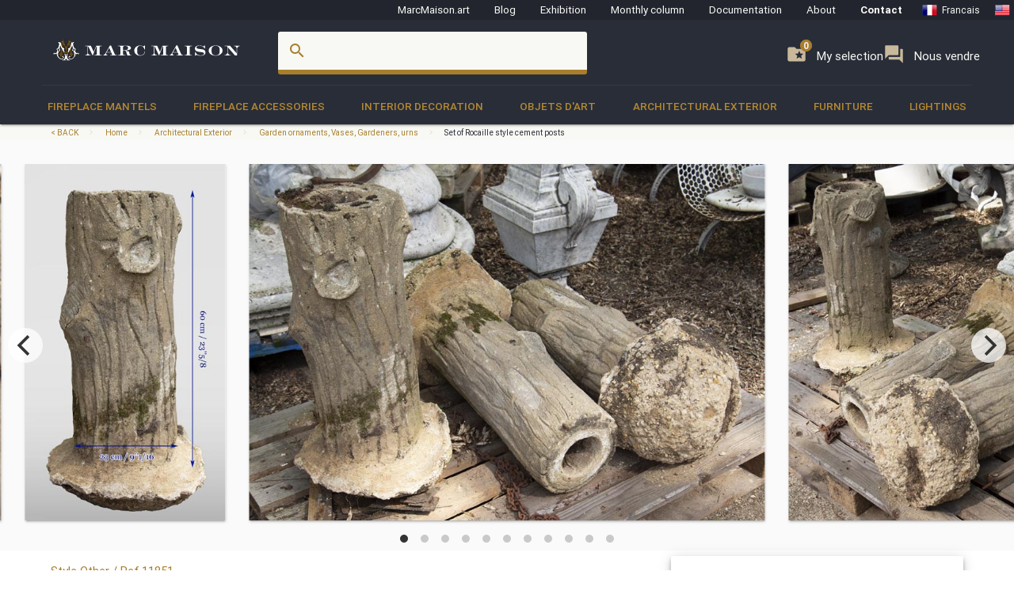

--- FILE ---
content_type: text/html; charset=UTF-8
request_url: https://www.marcmaison.com/Architectural-Exterior/garden-ornaments-vases-gardeners-urns/set-of-rocaille-style-cement-posts
body_size: 16907
content:

<!DOCTYPE html>
<html prefix="og: http://ogp.me/ns#" lang='en'>
    <head>
        <meta charset="UTF-8"/>
        <title>
                                Set of Rocaille style cement posts - Garden ornaments, Vases, Gardeners, urns        </title>
        
        
        
        <meta name="theme-color" content="#22252e"/>
        <meta name="p:domain_verify" content="5945d879750d723fb91479f49deea199"/>
        <meta name="description" content="Set of 7 rock style cement posts, imitating tree trunks. Height 23.62 inch, width 9.06 inch, depth 9.06 inch."/>
                        <meta name="keywords" content=" Other 20th Century Architectural Exterior Garden ornaments, Vases, Gardeners, urns"/>
                <meta name="robots" content="index, follow"/>
        <link rel="icon" href="/favicon.ico" type="image/x-icon" />
        <link rel="shortcut icon" href="/favicon.ico" type="image/x-icon" />
        <link rel="apple-touch-icon" sizes="57x57" href="/apple-icon-57x57.png">
        <link rel="apple-touch-icon" sizes="60x60" href="/apple-icon-60x60.png">
        <link rel="apple-touch-icon" sizes="72x72" href="/apple-icon-72x72.png">
        <link rel="apple-touch-icon" sizes="76x76" href="/apple-icon-76x76.png">
        <link rel="apple-touch-icon" sizes="114x114" href="/apple-icon-114x114.png">
        <link rel="apple-touch-icon" sizes="120x120" href="/apple-icon-120x120.png">
        <link rel="apple-touch-icon" sizes="144x144" href="/apple-icon-144x144.png">
        <link rel="apple-touch-icon" sizes="152x152" href="/apple-icon-152x152.png">
        <link rel="apple-touch-icon" sizes="180x180" href="/apple-icon-180x180.png">
        <link rel="icon" type="image/png" sizes="192x192"  href="/android-icon-192x192.png">
        <link rel="icon" type="image/png" sizes="32x32" href="/favicon-32x32.png">
        <link rel="icon" type="image/png" sizes="96x96" href="/favicon-96x96.png">
        <link rel="icon" type="image/png" sizes="16x16" href="/favicon-16x16.png">
        <link rel="manifest" href="/manifest.json">
        <meta name="msapplication-TileColor" content="#292D38">
        <meta name="msapplication-TileImage" content="/ms-icon-144x144.png">
        <meta name="theme-color" content="#292D38">

        <meta name="viewport" content="width=device-width, initial-scale=1, maximum-scale=5.0">

        <!-- CSS-->
        <link href="https://fonts.googleapis.com/icon?family=Material+Icons" rel="stylesheet">
        <link href="https://maxcdn.bootstrapcdn.com/font-awesome/4.7.0/css/font-awesome.min.css" type="text/css" rel="stylesheet" media="screen,projection">
        <link href="/css/materialize.css" type="text/css" rel="stylesheet" media="screen,projection">

        
                <!--page item view-->
        
<!-- OPEN GRAPH METATAGS GOOD FOR PINTEREST RICH PINS
============================================= -->
<meta property="og:title" content="Set of Rocaille style cement posts - Garden ornaments, Vases, Gardeners, urns" />
<meta property="og:description" content="Set of 7 rock style cement posts, imitating tree trunks. Height 23.62 inch, width 9.06 inch, depth 9.06 inch." />
<meta property="og:type" content="product" />
<meta property="og:url" content="https://www.marcmaison.com/items/view/set-of-rocaille-style-cement-posts" />
<meta property="og:site_name" content="Marc Maison" />
<meta property="og:availability" content="instock" />
<meta property="og:image" content="https://www.marcmaison.com/visuals/11851/_01_big.jpg"/>
<meta property="og:image" content="https://www.marcmaison.com/visuals/11851/_02_big.jpg"/>
<meta property="og:image" content="https://www.marcmaison.com/visuals/11851/_03_big.jpg"/>
<meta property="og:image" content="https://www.marcmaison.com/visuals/11851/_04_big.jpg"/>
<meta property="og:image" content="https://www.marcmaison.com/visuals/11851/_05_big.jpg"/>
<meta property="og:image" content="https://www.marcmaison.com/visuals/11851/_06_big.jpg"/>
<meta property="og:image" content="https://www.marcmaison.com/visuals/11851/_07_big.jpg"/>
<meta property="og:image" content="https://www.marcmaison.com/visuals/11851/_08_big.jpg"/>
<meta property="og:image" content="https://www.marcmaison.com/visuals/11851/_09_big.jpg"/>
<meta property="og:image" content="https://www.marcmaison.com/visuals/11851/_10_big.jpg"/>
<meta property="og:image" content="https://www.marcmaison.com/visuals/11851/_11_big.jpg"/>
<!--
<meta property="og:see_also"
content="" />
<meta property="product:color" content="todo" >
<meta property="product:color:map" content="todo" >
--!>

<!-- TWITTER METATAGS GOOD FOR SEO
============================================= -->
<meta name=”twitter:card” content=”summary”>
<meta name=”twitter:site” content=”DaisyMarcMaison”>
<!--<meta name=”twitter:url” content=”https://www.marcmaison.com”>-->
<meta name=”twitter:title” content=”Set of Rocaille style cement posts”>
<meta name=”twitter:image” content=”https://www.marcmaison.com/visuals/Set_of_Rocaille_style_cement_posts.jpg”>    


        

<!-- SCHEMA.ORG MICROTAGS : Items>view
    ============================================= -->
<script type="application/ld+json">
{"@context": "https://schema.org","@type": "Product","name": "Set of Rocaille style cement posts","identifier": "11851","description": "Set of 7 rock style cement posts, imitating tree trunks. Height 23.62 inch, width 9.06 inch, depth 9.06 inch. ","image": "https://www.marcmaison.com/visuals/11851/Set_of_Rocaille_style_cement_posts.jpg","itemCondition": "wear and patina of time","category": "Architectural Exterior > Garden ornaments, Vases, Gardeners, urns","material": " ","offers": {"@type": "Offer","itemCondition": "https://schema.org/UsedCondition","availability": "https://schema.org/InStock","priceCurrency": "USD","seller": {"@type": "FurnitureStore","image": "https://www.marcmaison.com/img/brand/marcmaison-brand-letters-invert.svg","name": "Marc Maison Galerie","address": {"@type": "PostalAddress","streetAddress": "120 rue des Rosiers","addressLocality": "Saint-Ouen","addressRegion": "Seine Saint Denis","postalCode": "93400","addressCountry": "FR","telephone": "+33.1.42.25.12.79"}}},"brand": {"@type": "Person","name": "Marc Maison"},"width": "9''&nbsp;&nbsp;&nbsp;23cm","height": "23''&nbsp;⅝&nbsp;&nbsp;60cm","depth": "9''&nbsp;&nbsp;&nbsp;23cm"}</script>        
        <script src="https://maps.googleapis.com/maps/api/js?sensor=false" type="text/javascript"></script>
        <!--<script type="text/javascript" src="/js/jquery.noty.packaged.min.js"></script> -->

    </head>
    <body>
    
        <!-- HEADER ===================================================-->
<div class="fixed-action-btn hide-on-large-and-up">
  <a class="button--mobile-nav primary btn-floating btn-large waves-effect waves-light hide-on-large-only" href="#" data-activates="mobile-nav"><i class="material-icons large white-text">menu</i></a>
</div>
<header class="cd-auto-hide-header">
  <nav class="navLevel1 hide-on-med-and-down">

      <a class="navLevel1-account modal-trigger" href="#login">
        <i class="material-icons">account_box</i> &nbsp;&nbsp;
      </a>

    <!-- <div style="justify-content: space-between"> -->
      <a href="https://marcmaison.art">MarcMaison.art</a>
      <a href="https://blog.marcmaison.com">Blog</a>
      <!--   controller Items, action byexposition, title Monthly column -->
      <a href="https://marc-maison.fr/expos">Exhibition</a>
      <a href="https://www.marcmaison.com/monthly-column-antiques">Monthly column</a>
      <a href="/architectural-antiques-resources-index">Documentation</a>
      <!-- &nbsp;&nbsp;&nbsp;||&nbsp;&nbsp;&nbsp; -->
      <a href="/about">About</a>
      <!-- &nbsp;&nbsp;&nbsp;||&nbsp;&nbsp;&nbsp; -->
      <a class="strong" href="/contact">Contact</a>
      <!-- &nbsp;&nbsp;&nbsp;||&nbsp;&nbsp;&nbsp;&nbsp;&nbsp;&nbsp; -->
      
<div class="navLevel1-langs">

<ul class="navLevel1-flags">
<li><a href="http://www.marcmaison.fr:/Architecture-Exterieure/ornements-de-jardin-vases-jardinieres/ensemble-de-poteaux-en-ciment-de-style-rocaille"><img src="/img/flags/fr.png" alt="fr"><span class="hide-on-small-only">Francais</span></a></li>
<li><a href="http://www.marcmaison.com:/Architectural-Exterior/garden-ornaments-vases-gardeners-urns/set-of-rocaille-style-cement-posts"><img src="/img/flags/us.png" alt="en"><span class="hide-on-small-only">English</span></a></li>
<li><a href="http://www.marcmaison.com:/Architectural-Exterior/garden-ornaments-vases-gardeners-urns/set-of-rocaille-style-cement-posts"><img src="/img/flags/ru.png" alt="ru"><span class="hide-on-small-only">Russian</span></a></li>
</ul>
&nbsp;&nbsp;|&nbsp;&nbsp;
<div id="google_translate_element">
<script type="text/javascript">
var duplicate_google_translate_counter = 0;//this stops google adding button multiple times
   
function googleTranslateElementInit() {
    if (duplicate_google_translate_counter == 0) {
        new google.translate.TranslateElement({pageLanguage: 'en', 
                layout: google.translate.TranslateElement.InlineLayout.SIMPLE, 
                autoDisplay: false}, 'google_translate_element');
    }
    duplicate_google_translate_counter++;
}
</script>
<script type="text/javascript" src="//translate.google.com/translate_a/element.js?cb=googleTranslateElementInit"></script>
</div>
</div>    <!-- </div> -->
  </nav>
  <nav class="navLevel2">
    <div class="container">
      <div class="row">
        <div class="col s8 m5 l3">
          <div class="brand-logo valign-wrapper">
            <a href="/">
              <img class="responsive-img" src="/img/brand/marcmaison-brand.svg" alt="Marc Maison Logo">
            </a>
          </div>
        </div>
        <div class="col s2 m6 l6 hide-on-med-and-down">
          <!-- search bar-->
          <form id="autocomplete-search-form" method="POST" action="/search">
            <div class="input-field col s12">
              <input class="autocomplete" id="autocomplete-input" name="autocomplete-input" type="text" >
              <label class="label-icon" for="autocomplete-input"><i class="material-icons">search</i></label><i id="autocomplete-reset" class="material-icons">close</i>
            </div>
          </form>
        </div>
        <div class="col s4 m3 l3 push-s3 push-m6 push-l1 wishlist-padding hide-on-med-and-down" style="display:flex;gap:10px">
          <p>
            <a class="selection" href="/add-to-my-whishlist">
              <i class="material-icons">folder_special </i>
              <span>My selection</span>
              <span class="badge--selection">0</span>
            </a>
          </p>
          <p>
            <a class="selection" href="https://marc-maison.fr/ventes">
              <i class="material-icons">forum </i>
              <span>Nous vendre</span>
              <span class="badge--selection">0</span>
            </a>
          </p>
        </div>
      </div>
    </div>
  </nav>
  <nav class="navLevel3 hide-on-med-and-down">
  <div class="container">
    <div class="row">
      <ul class="bordure">
                        <li class="dropdown"><a class="dropdown-menu" href="/Fireplace-Mantels">Fireplace Mantels</a>
          <div class="navLevel3-dropdownContent">
            <div class="navLevel3-dropdownContent--sousCat">
                            <ul class="sousCategories">
                <li class="sousCat valign-wrapper mm-blanc darken-1">
                  <h1>
                    Fireplace Mantels                  <br>
                  <a class="btn waves-effect waves-light btn-block left-align " href="/Fireplace-Mantels">See all<i class="material-icons">chevron_right </i></a>
                  </h1>
                </li>

                                <li class="sousCat">
                  <a class="sousCat--vig" href="/Fireplace-Mantels/marble">
                    <img class="img-responsive ezload" src="/categories/home_cat_cm.png"  data-src="/categories/home_cat_cm.png" alt="Fireplace Mantels > Marble Menu" width="100%">
                    <p class="strong uppercase">Marble</p>
                    </a>
                  </li>
                                <li class="sousCat">
                  <a class="sousCat--vig" href="/Fireplace-Mantels/stone">
                    <img class="img-responsive ezload" src="/categories/home_cat_cp.png"  data-src="/categories/home_cat_cp.png" alt="Fireplace Mantels > Stone Menu" width="100%">
                    <p class="strong uppercase">Stone</p>
                    </a>
                  </li>
                                <li class="sousCat">
                  <a class="sousCat--vig" href="/Fireplace-Mantels/wood">
                    <img class="img-responsive ezload" src="/categories/home_cat_cb.png"  data-src="/categories/home_cat_cb.png" alt="Fireplace Mantels > Wood Menu" width="100%">
                    <p class="strong uppercase">Wood</p>
                    </a>
                  </li>
                                <li class="sousCat">
                  <a class="sousCat--vig" href="/Fireplace-Mantels/ceramic-iron">
                    <img class="img-responsive ezload" src="/categories/home_cat_ca.png"  data-src="/categories/home_cat_ca.png" alt="Fireplace Mantels > Ceramic-iron Menu" width="100%">
                    <p class="strong uppercase">Ceramic-iron</p>
                    </a>
                  </li>
                                                              </ul>
            </div>
          </div>
        </li>
              <li class="dropdown"><a class="dropdown-menu" href="/Fireplace-Accessories">Fireplace accessories</a>
          <div class="navLevel3-dropdownContent">
            <div class="navLevel3-dropdownContent--sousCat">
                            <ul class="sousCategories">
                <li class="sousCat valign-wrapper mm-blanc darken-1">
                  <h1>
                    Fireplace accessories                  <br>
                  <a class="btn waves-effect waves-light btn-block left-align " href="/Fireplace-Accessories">See all<i class="material-icons">chevron_right </i></a>
                  </h1>
                </li>

                                <li class="sousCat">
                  <a class="sousCat--vig" href="/Fireplace-Accessories/fire-screen">
                    <img class="img-responsive ezload" src="/categories/home_cat_me.png"  data-src="/categories/home_cat_me.png" alt="Fireplace accessories > Fire screen Menu" width="100%">
                    <p class="strong uppercase">Fire screen</p>
                    </a>
                  </li>
                                <li class="sousCat">
                  <a class="sousCat--vig" href="/Fireplace-Accessories/accessories">
                    <img class="img-responsive ezload" src="/categories/home_cat_ms.png"  data-src="/categories/home_cat_ms.png" alt="Fireplace accessories > Accessories Menu" width="100%">
                    <p class="strong uppercase">Accessories</p>
                    </a>
                  </li>
                                <li class="sousCat">
                  <a class="sousCat--vig" href="/Fireplace-Accessories/firebacks">
                    <img class="img-responsive ezload" src="/categories/home_cat_mp.png"  data-src="/categories/home_cat_mp.png" alt="Fireplace accessories > Firebacks Menu" width="100%">
                    <p class="strong uppercase">Firebacks</p>
                    </a>
                  </li>
                                <li class="sousCat">
                  <a class="sousCat--vig" href="/Fireplace-Accessories/firedogs-andirons">
                    <img class="img-responsive ezload" src="/categories/home_cat_mc.png"  data-src="/categories/home_cat_mc.png" alt="Fireplace accessories > Firedogs, andirons Menu" width="100%">
                    <p class="strong uppercase">Firedogs, andirons</p>
                    </a>
                  </li>
                                                <li class="sousCat">
                                    <a class="sousCat--vig" href="/Interior-Decoration/overmantels-and-mirrors">
                    <img class="img-responsive ezload" src="/categories/home_cat_id.png"  data-src="/categories/home_cat_id.png" alt="Interior Decoration > Overmantels and mirrors Menu" width="100%">
                    <p class="strong uppercase">Overmantels and mirrors</p>
                    </a>
                  </li>
                                              </ul>
            </div>
          </div>
        </li>
              <li class="dropdown"><a class="dropdown-menu" href="/Interior-Decoration">Interior Decoration</a>
          <div class="navLevel3-dropdownContent">
            <div class="navLevel3-dropdownContent--sousCat">
                            <ul class="sousCategories">
                <li class="sousCat valign-wrapper mm-blanc darken-1">
                  <h1>
                    Interior Decoration                  <br>
                  <a class="btn waves-effect waves-light btn-block left-align " href="/Interior-Decoration">See all<i class="material-icons">chevron_right </i></a>
                  </h1>
                </li>

                                <li class="sousCat">
                  <a class="sousCat--vig" href="/Interior-Decoration/overmantels-and-mirrors">
                    <img class="img-responsive ezload" src="/categories/home_cat_id.png"  data-src="/categories/home_cat_id.png" alt="Interior Decoration > Overmantels and mirrors Menu" width="100%">
                    <p class="strong uppercase">Overmantels and mirrors</p>
                    </a>
                  </li>
                                <li class="sousCat">
                  <a class="sousCat--vig" href="/Interior-Decoration/antique-doors">
                    <img class="img-responsive ezload" src="/categories/home_cat_ip.png"  data-src="/categories/home_cat_ip.png" alt="Interior Decoration > Doors Menu" width="100%">
                    <p class="strong uppercase">Doors</p>
                    </a>
                  </li>
                                <li class="sousCat">
                  <a class="sousCat--vig" href="/Interior-Decoration/floors">
                    <img class="img-responsive ezload" src="/categories/home_cat_if.png"  data-src="/categories/home_cat_if.png" alt="Interior Decoration > Floors Menu" width="100%">
                    <p class="strong uppercase">Floors</p>
                    </a>
                  </li>
                                <li class="sousCat">
                  <a class="sousCat--vig" href="/Interior-Decoration/antique-paneled-rooms">
                    <img class="img-responsive ezload" src="/categories/home_cat_ib.png"  data-src="/categories/home_cat_ib.png" alt="Interior Decoration > Paneled rooms Menu" width="100%">
                    <p class="strong uppercase">Paneled rooms</p>
                    </a>
                  </li>
                                <li class="sousCat">
                  <a class="sousCat--vig" href="/Interior-Decoration/architectural-elements-doors-staircase">
                    <img class="img-responsive ezload" src="/categories/home_cat_ia.png"  data-src="/categories/home_cat_ia.png" alt="Interior Decoration > Architectural elements, staircase, columns Menu" width="100%">
                    <p class="strong uppercase">Architectural elements, staircase, columns</p>
                    </a>
                  </li>
                                <li class="sousCat">
                  <a class="sousCat--vig" href="/Interior-Decoration/stained-glasses">
                    <img class="img-responsive ezload" src="/categories/home_cat_iv.png"  data-src="/categories/home_cat_iv.png" alt="Interior Decoration > Stained glasses Menu" width="100%">
                    <p class="strong uppercase">Stained glasses</p>
                    </a>
                  </li>
                                                              </ul>
            </div>
          </div>
        </li>
              <li class="dropdown"><a class="dropdown-menu" href="/objets-d-art-19th-century-paintings-and-furniture">Objets d'art</a>
          <div class="navLevel3-dropdownContent">
            <div class="navLevel3-dropdownContent--sousCat">
                            <ul class="sousCategories">
                <li class="sousCat valign-wrapper mm-blanc darken-1">
                  <h1>
                    Objets d'art                  <br>
                  <a class="btn waves-effect waves-light btn-block left-align " href="/objets-d-art-19th-century-paintings-and-furniture">See all<i class="material-icons">chevron_right </i></a>
                  </h1>
                </li>

                                <li class="sousCat">
                  <a class="sousCat--vig" href="/objets-d-art-19th-century-paintings-and-furniture/objects">
                    <img class="img-responsive ezload" src="/categories/home_cat_oo.png"  data-src="/categories/home_cat_oo.png" alt="Objets d'art > Objects Menu" width="100%">
                    <p class="strong uppercase">Objects</p>
                    </a>
                  </li>
                                <li class="sousCat">
                  <a class="sousCat--vig" href="/objets-d-art-19th-century-paintings-and-furniture/sculpture">
                    <img class="img-responsive ezload" src="/categories/home_cat_os.png"  data-src="/categories/home_cat_os.png" alt="Objets d'art > Sculpture Menu" width="100%">
                    <p class="strong uppercase">Sculpture</p>
                    </a>
                  </li>
                                <li class="sousCat">
                  <a class="sousCat--vig" href="/objets-d-art-19th-century-paintings-and-furniture/clocks-garnitures">
                    <img class="img-responsive ezload" src="/categories/home_cat_oh.png"  data-src="/categories/home_cat_oh.png" alt="Objets d'art > Clocks, garnitures Menu" width="100%">
                    <p class="strong uppercase">Clocks, garnitures</p>
                    </a>
                  </li>
                                <li class="sousCat">
                  <a class="sousCat--vig" href="/objets-d-art-19th-century-paintings-and-furniture/tableaux">
                    <img class="img-responsive ezload" src="/categories/home_cat_ot.png"  data-src="/categories/home_cat_ot.png" alt="Objets d'art > Paintings Menu" width="100%">
                    <p class="strong uppercase">Paintings</p>
                    </a>
                  </li>
                                <li class="sousCat">
                  <a class="sousCat--vig" href="/objets-d-art-19th-century-paintings-and-furniture/ceramic-porcelain-faience">
                    <img class="img-responsive ezload" src="/categories/home_cat_oc.png"  data-src="/categories/home_cat_oc.png" alt="Objets d'art > Ceramic, porcelain, faience Menu" width="100%">
                    <p class="strong uppercase">Ceramic, porcelain, faience</p>
                    </a>
                  </li>
                                <li class="sousCat">
                  <a class="sousCat--vig" href="/objets-d-art-19th-century-paintings-and-furniture/enamels">
                    <img class="img-responsive ezload" src="/categories/home_cat_oe.png"  data-src="/categories/home_cat_oe.png" alt="Objets d'art > Enamels Menu" width="100%">
                    <p class="strong uppercase">Enamels</p>
                    </a>
                  </li>
                                                              </ul>
            </div>
          </div>
        </li>
              <li class="dropdown"><a class="dropdown-menu" href="/Architectural-Exterior">Architectural Exterior</a>
          <div class="navLevel3-dropdownContent">
            <div class="navLevel3-dropdownContent--sousCat">
                            <ul class="sousCategories">
                <li class="sousCat valign-wrapper mm-blanc darken-1">
                  <h1>
                    Architectural Exterior                  <br>
                  <a class="btn waves-effect waves-light btn-block left-align " href="/Architectural-Exterior">See all<i class="material-icons">chevron_right </i></a>
                  </h1>
                </li>

                                <li class="sousCat">
                  <a class="sousCat--vig" href="/Architectural-Exterior/fountains-wells-basins">
                    <img class="img-responsive ezload" src="/categories/home_cat_aw.png"  data-src="/categories/home_cat_aw.png" alt="Architectural Exterior > Fountains, wells, basins  Menu" width="100%">
                    <p class="strong uppercase">Fountains, wells, basins </p>
                    </a>
                  </li>
                                <li class="sousCat">
                  <a class="sousCat--vig" href="/Architectural-Exterior/doors">
                    <img class="img-responsive ezload" src="/categories/home_cat_ap.png"  data-src="/categories/home_cat_ap.png" alt="Architectural Exterior > Doors Menu" width="100%">
                    <p class="strong uppercase">Doors</p>
                    </a>
                  </li>
                                <li class="sousCat">
                  <a class="sousCat--vig" href="/Architectural-Exterior/garden-antiques-statues">
                    <img class="img-responsive ezload" src="/categories/home_cat_aq.png"  data-src="/categories/home_cat_aq.png" alt="Architectural Exterior > Statues Menu" width="100%">
                    <p class="strong uppercase">Statues</p>
                    </a>
                  </li>
                                <li class="sousCat">
                  <a class="sousCat--vig" href="/Architectural-Exterior/monumental-and-structures">
                    <img class="img-responsive ezload" src="/categories/home_cat_as.png"  data-src="/categories/home_cat_as.png" alt="Architectural Exterior > Monumental  and structures Menu" width="100%">
                    <p class="strong uppercase">Monumental  and structures</p>
                    </a>
                  </li>
                                <li class="sousCat">
                  <a class="sousCat--vig" href="/Architectural-Exterior/garden-ornaments-vases-gardeners-urns">
                    <img class="img-responsive ezload" src="/categories/home_cat_aj.png"  data-src="/categories/home_cat_aj.png" alt="Architectural Exterior > Garden ornaments, Vases, Gardeners, urns Menu" width="100%">
                    <p class="strong uppercase">Garden ornaments, Vases, Gardeners, urns</p>
                    </a>
                  </li>
                                <li class="sousCat">
                  <a class="sousCat--vig" href="/Architectural-Exterior/garden-furniture">
                    <img class="img-responsive ezload" src="/categories/home_cat_am.png"  data-src="/categories/home_cat_am.png" alt="Architectural Exterior > Garden furniture Menu" width="100%">
                    <p class="strong uppercase">Garden furniture</p>
                    </a>
                  </li>
                                                              </ul>
            </div>
          </div>
        </li>
              <li class="dropdown"><a class="dropdown-menu" href="/19th-century-french-furniture">Furniture</a>
          <div class="navLevel3-dropdownContent">
            <div class="navLevel3-dropdownContent--sousCat">
                            <ul class="sousCategories">
                <li class="sousCat valign-wrapper mm-blanc darken-1">
                  <h1>
                    Furniture                  <br>
                  <a class="btn waves-effect waves-light btn-block left-align " href="/19th-century-french-furniture">See all<i class="material-icons">chevron_right </i></a>
                  </h1>
                </li>

                                <li class="sousCat">
                  <a class="sousCat--vig" href="/19th-century-french-furniture/antique-bookcase-desk-vitrine">
                    <img class="img-responsive ezload" src="/categories/home_cat_fb.png"  data-src="/categories/home_cat_fb.png" alt="Furniture > Bookcases, desks, Vitrines Menu" width="100%">
                    <p class="strong uppercase">Bookcases, desks, Vitrines</p>
                    </a>
                  </li>
                                <li class="sousCat">
                  <a class="sousCat--vig" href="/19th-century-french-furniture/gueridon-stand-pedestal-sellette-antique">
                    <img class="img-responsive ezload" src="/categories/home_cat_fg.png"  data-src="/categories/home_cat_fg.png" alt="Furniture > Gueridons, Stands, Pedestals, Console Menu" width="100%">
                    <p class="strong uppercase">Gueridons, Stands, Pedestals, Console</p>
                    </a>
                  </li>
                                <li class="sousCat">
                  <a class="sousCat--vig" href="/19th-century-french-furniture/continental-seating-armchairs-salon">
                    <img class="img-responsive ezload" src="/categories/home_cat_ff.png"  data-src="/categories/home_cat_ff.png" alt="Furniture > Seating, Armchairs, Salon suites Menu" width="100%">
                    <p class="strong uppercase">Seating, Armchairs, Salon suites</p>
                    </a>
                  </li>
                                <li class="sousCat">
                  <a class="sousCat--vig" href="/19th-century-french-furniture/antique-dining-room-sets">
                    <img class="img-responsive ezload" src="/categories/home_cat_ft.png"  data-src="/categories/home_cat_ft.png" alt="Furniture > Antique Dining Room Sets Menu" width="100%">
                    <p class="strong uppercase">Antique Dining Room Sets</p>
                    </a>
                  </li>
                                <li class="sousCat">
                  <a class="sousCat--vig" href="/19th-century-french-furniture/bedroom-bed">
                    <img class="img-responsive ezload" src="/categories/home_cat_fl.png"  data-src="/categories/home_cat_fl.png" alt="Furniture > Bedroom, Bed Menu" width="100%">
                    <p class="strong uppercase">Bedroom, Bed</p>
                    </a>
                  </li>
                                                              </ul>
            </div>
          </div>
        </li>
              <li class="dropdown"><a class="dropdown-menu" href="/antique-lightings-lamps-chandelier">Lightings</a>
          <div class="navLevel3-dropdownContent">
            <div class="navLevel3-dropdownContent--sousCat">
                            <ul class="sousCategories">
                <li class="sousCat valign-wrapper mm-blanc darken-1">
                  <h1>
                    Lightings                  <br>
                  <a class="btn waves-effect waves-light btn-block left-align " href="/antique-lightings-lamps-chandelier">See all<i class="material-icons">chevron_right </i></a>
                  </h1>
                </li>

                                <li class="sousCat">
                  <a class="sousCat--vig" href="/antique-lightings-lamps-chandelier/appliques-sconces">
                    <img class="img-responsive ezload" src="/categories/home_cat_la.png"  data-src="/categories/home_cat_la.png" alt="Lightings > Appliques, sconces Menu" width="100%">
                    <p class="strong uppercase">Appliques, sconces</p>
                    </a>
                  </li>
                                <li class="sousCat">
                  <a class="sousCat--vig" href="/antique-lightings-lamps-chandelier/candelabras-candlesticks">
                    <img class="img-responsive ezload" src="/categories/home_cat_lb.png"  data-src="/categories/home_cat_lb.png" alt="Lightings > Candelabras, candlesticks Menu" width="100%">
                    <p class="strong uppercase">Candelabras, candlesticks</p>
                    </a>
                  </li>
                                <li class="sousCat">
                  <a class="sousCat--vig" href="/antique-lightings-lamps-chandelier/chandeliers-ceiling-lamps">
                    <img class="img-responsive ezload" src="/categories/home_cat_lc.png"  data-src="/categories/home_cat_lc.png" alt="Lightings > Chandeliers, ceiling lamps Menu" width="100%">
                    <p class="strong uppercase">Chandeliers, ceiling lamps</p>
                    </a>
                  </li>
                                <li class="sousCat">
                  <a class="sousCat--vig" href="/antique-lightings-lamps-chandelier/standing-lamps-torchers">
                    <img class="img-responsive ezload" src="/categories/home_cat_lt.png"  data-src="/categories/home_cat_lt.png" alt="Lightings > Lamps, standing lamps, torchers Menu" width="100%">
                    <p class="strong uppercase">Lamps, standing lamps, torchers</p>
                    </a>
                  </li>
                                                              </ul>
            </div>
          </div>
        </li>
                </ul>
    </div>
  </div>
</nav></header>
<!-- AUTO-HIDE-HEADER =========================================-->

<!-- MOBILE ===========================================-->

<div id="mobile-nav" class="side-nav">
  <div class="row title">
    <div class="col s6">
      <h5 class="title--name primary-text">Menu</h5>
    </div>
    <div class="col s4">
      <a href="#" class="title--close right"> <span>close</span><i class="material-icons">close</i></a>
    </div>
  </div>

  <div class="row">
    <div class="col s12">
      <a href="#" class="button--mobile-categ btn btn-large secondary darken-2 primary-text" data-activates="mobile-categ">
        <i class="material-icons">view_module</i> Categories</a>
    </div>
    <div class="col s12">
      <a href="#" class="button--mobile-search btn btn-large secondary darken-2 primary-text" data-activates="mobile-search">
        <i class="material-icons">search</i> Rechercher</a>
    </div>
    <div class="col s12">
      <a href="/add-to-my-whishlist" class="btn btn-large secondary darken-2 primary-text">
        <i class="material-icons">folder_special</i> My selection (0)</a>
    </div>
    <div class="col s12">
      <a href="#" class="button--mobile-more btn btn-large secondary darken-2 primary-text" data-activates="mobile-more">
        <i class="material-icons">more</i> And also...</a>
    </div>
    <div class="col s12">
      <a href="#" class="button--mobile-contact btn btn-flat darken-2 primary-text" data-activates="mobile-contact">
        <i class="material-icons">mail</i> Contact</a>
    </div>
    <div class="col s12">
      <a href="/about" class="btn btn-flat  darken-2 primary-text">
        About</a>
    </div>
  </div>
  <div class="row center-align">
    
<div class="navLevel1-langs">

<ul class="navLevel1-flags">
<li><a href="http://www.marcmaison.fr:/Architecture-Exterieure/ornements-de-jardin-vases-jardinieres/ensemble-de-poteaux-en-ciment-de-style-rocaille"><img src="/img/flags/fr.png" alt="fr"><span class="hide-on-small-only">Francais</span></a></li>
<li><a href="http://www.marcmaison.com:/Architectural-Exterior/garden-ornaments-vases-gardeners-urns/set-of-rocaille-style-cement-posts"><img src="/img/flags/us.png" alt="en"><span class="hide-on-small-only">English</span></a></li>
<li><a href="http://www.marcmaison.com:/Architectural-Exterior/garden-ornaments-vases-gardeners-urns/set-of-rocaille-style-cement-posts"><img src="/img/flags/ru.png" alt="ru"><span class="hide-on-small-only">Russian</span></a></li>
</ul>
&nbsp;&nbsp;|&nbsp;&nbsp;
<div id="google_translate_element">
<script type="text/javascript">
var duplicate_google_translate_counter = 0;//this stops google adding button multiple times
   
function googleTranslateElementInit() {
    if (duplicate_google_translate_counter == 0) {
        new google.translate.TranslateElement({pageLanguage: 'en', 
                layout: google.translate.TranslateElement.InlineLayout.SIMPLE, 
                autoDisplay: false}, 'google_translate_element');
    }
    duplicate_google_translate_counter++;
}
</script>
<script type="text/javascript" src="//translate.google.com/translate_a/element.js?cb=googleTranslateElementInit"></script>
</div>
</div>  </div>
  <div class="row">

    <a href="/admin/manager" class="btn btn-flat darken-2 primary-text">
        <i class="material-icons">account_box</i></a>
  </div>
</div>

<div class="side-nav" id="mobile-categ">
  <div class="row title">
    <div class="col s6">
      <h5 class="title--name primary-text">Categories</h5>
    </div>
    <div class="col s6">
      <a class="title--close right" href="#"><i class="material-icons">chevron_left</i> Back</a>
    </div>
  </div>
  <div class="row">
    <div class="s12">
      <ul data-collapsible="accordion" class="collapsible collapsible-accordion">
                              <li>
              <a class="collapsible-header uppercase white-text" href=#""><i class="material-icons medium">chevron_right</i>Fireplace Mantels</a>
              <div class="collapsible-body">
                                <ul>
                                      <li>
                      <a class="primary-text" href="/Fireplace-Mantels/marble"> 
                        <i class="material-icons primary-text">chevron_right</i> Marble                      </a>
                    </li>
                                      <li>
                      <a class="primary-text" href="/Fireplace-Mantels/stone"> 
                        <i class="material-icons primary-text">chevron_right</i> Stone                      </a>
                    </li>
                                      <li>
                      <a class="primary-text" href="/Fireplace-Mantels/wood"> 
                        <i class="material-icons primary-text">chevron_right</i> Wood                      </a>
                    </li>
                                      <li>
                      <a class="primary-text" href="/Fireplace-Mantels/ceramic-iron"> 
                        <i class="material-icons primary-text">chevron_right</i> Ceramic-iron                      </a>
                    </li>
                                    <li>
                    <a class="btn white-text" href="/Fireplace-Mantels"> view all</a>
                  </li>
                </ul>
              </div>
            </li>
                      <li>
              <a class="collapsible-header uppercase white-text" href=#""><i class="material-icons medium">chevron_right</i>Fireplace accessories</a>
              <div class="collapsible-body">
                                <ul>
                                      <li>
                      <a class="primary-text" href="/Fireplace-Accessories/fire-screen"> 
                        <i class="material-icons primary-text">chevron_right</i> Fire screen                      </a>
                    </li>
                                      <li>
                      <a class="primary-text" href="/Fireplace-Accessories/accessories"> 
                        <i class="material-icons primary-text">chevron_right</i> Accessories                      </a>
                    </li>
                                      <li>
                      <a class="primary-text" href="/Fireplace-Accessories/firebacks"> 
                        <i class="material-icons primary-text">chevron_right</i> Firebacks                      </a>
                    </li>
                                      <li>
                      <a class="primary-text" href="/Fireplace-Accessories/firedogs-andirons"> 
                        <i class="material-icons primary-text">chevron_right</i> Firedogs, andirons                      </a>
                    </li>
                                    <li>
                    <a class="btn white-text" href="/Fireplace-Accessories"> view all</a>
                  </li>
                </ul>
              </div>
            </li>
                      <li>
              <a class="collapsible-header uppercase white-text" href=#""><i class="material-icons medium">chevron_right</i>Interior Decoration</a>
              <div class="collapsible-body">
                                <ul>
                                      <li>
                      <a class="primary-text" href="/Interior-Decoration/overmantels-and-mirrors"> 
                        <i class="material-icons primary-text">chevron_right</i> Overmantels and mirrors                      </a>
                    </li>
                                      <li>
                      <a class="primary-text" href="/Interior-Decoration/antique-doors"> 
                        <i class="material-icons primary-text">chevron_right</i> Doors                      </a>
                    </li>
                                      <li>
                      <a class="primary-text" href="/Interior-Decoration/floors"> 
                        <i class="material-icons primary-text">chevron_right</i> Floors                      </a>
                    </li>
                                      <li>
                      <a class="primary-text" href="/Interior-Decoration/antique-paneled-rooms"> 
                        <i class="material-icons primary-text">chevron_right</i> Paneled rooms                      </a>
                    </li>
                                      <li>
                      <a class="primary-text" href="/Interior-Decoration/architectural-elements-doors-staircase"> 
                        <i class="material-icons primary-text">chevron_right</i> Architectural elements, staircase, columns                      </a>
                    </li>
                                      <li>
                      <a class="primary-text" href="/Interior-Decoration/stained-glasses"> 
                        <i class="material-icons primary-text">chevron_right</i> Stained glasses                      </a>
                    </li>
                                    <li>
                    <a class="btn white-text" href="/Interior-Decoration"> view all</a>
                  </li>
                </ul>
              </div>
            </li>
                      <li>
              <a class="collapsible-header uppercase white-text" href=#""><i class="material-icons medium">chevron_right</i>Objets d'art</a>
              <div class="collapsible-body">
                                <ul>
                                      <li>
                      <a class="primary-text" href="/objets-d-art-19th-century-paintings-and-furniture/objects"> 
                        <i class="material-icons primary-text">chevron_right</i> Objects                      </a>
                    </li>
                                      <li>
                      <a class="primary-text" href="/objets-d-art-19th-century-paintings-and-furniture/sculpture"> 
                        <i class="material-icons primary-text">chevron_right</i> Sculpture                      </a>
                    </li>
                                      <li>
                      <a class="primary-text" href="/objets-d-art-19th-century-paintings-and-furniture/clocks-garnitures"> 
                        <i class="material-icons primary-text">chevron_right</i> Clocks, garnitures                      </a>
                    </li>
                                      <li>
                      <a class="primary-text" href="/objets-d-art-19th-century-paintings-and-furniture/tableaux"> 
                        <i class="material-icons primary-text">chevron_right</i> Paintings                      </a>
                    </li>
                                      <li>
                      <a class="primary-text" href="/objets-d-art-19th-century-paintings-and-furniture/ceramic-porcelain-faience"> 
                        <i class="material-icons primary-text">chevron_right</i> Ceramic, porcelain, faience                      </a>
                    </li>
                                      <li>
                      <a class="primary-text" href="/objets-d-art-19th-century-paintings-and-furniture/enamels"> 
                        <i class="material-icons primary-text">chevron_right</i> Enamels                      </a>
                    </li>
                                    <li>
                    <a class="btn white-text" href="/objets-d-art-19th-century-paintings-and-furniture"> view all</a>
                  </li>
                </ul>
              </div>
            </li>
                      <li>
              <a class="collapsible-header uppercase white-text" href=#""><i class="material-icons medium">chevron_right</i>Architectural Exterior</a>
              <div class="collapsible-body">
                                <ul>
                                      <li>
                      <a class="primary-text" href="/Architectural-Exterior/fountains-wells-basins"> 
                        <i class="material-icons primary-text">chevron_right</i> Fountains, wells, basins                       </a>
                    </li>
                                      <li>
                      <a class="primary-text" href="/Architectural-Exterior/doors"> 
                        <i class="material-icons primary-text">chevron_right</i> Doors                      </a>
                    </li>
                                      <li>
                      <a class="primary-text" href="/Architectural-Exterior/garden-antiques-statues"> 
                        <i class="material-icons primary-text">chevron_right</i> Statues                      </a>
                    </li>
                                      <li>
                      <a class="primary-text" href="/Architectural-Exterior/monumental-and-structures"> 
                        <i class="material-icons primary-text">chevron_right</i> Monumental  and structures                      </a>
                    </li>
                                      <li>
                      <a class="primary-text" href="/Architectural-Exterior/garden-ornaments-vases-gardeners-urns"> 
                        <i class="material-icons primary-text">chevron_right</i> Garden ornaments, Vases, Gardeners, urns                      </a>
                    </li>
                                      <li>
                      <a class="primary-text" href="/Architectural-Exterior/garden-furniture"> 
                        <i class="material-icons primary-text">chevron_right</i> Garden furniture                      </a>
                    </li>
                                    <li>
                    <a class="btn white-text" href="/Architectural-Exterior"> view all</a>
                  </li>
                </ul>
              </div>
            </li>
                      <li>
              <a class="collapsible-header uppercase white-text" href=#""><i class="material-icons medium">chevron_right</i>Furniture</a>
              <div class="collapsible-body">
                                <ul>
                                      <li>
                      <a class="primary-text" href="/19th-century-french-furniture/antique-bookcase-desk-vitrine"> 
                        <i class="material-icons primary-text">chevron_right</i> Bookcases, desks, Vitrines                      </a>
                    </li>
                                      <li>
                      <a class="primary-text" href="/19th-century-french-furniture/gueridon-stand-pedestal-sellette-antique"> 
                        <i class="material-icons primary-text">chevron_right</i> Gueridons, Stands, Pedestals, Console                      </a>
                    </li>
                                      <li>
                      <a class="primary-text" href="/19th-century-french-furniture/continental-seating-armchairs-salon"> 
                        <i class="material-icons primary-text">chevron_right</i> Seating, Armchairs, Salon suites                      </a>
                    </li>
                                      <li>
                      <a class="primary-text" href="/19th-century-french-furniture/antique-dining-room-sets"> 
                        <i class="material-icons primary-text">chevron_right</i> Antique Dining Room Sets                      </a>
                    </li>
                                      <li>
                      <a class="primary-text" href="/19th-century-french-furniture/bedroom-bed"> 
                        <i class="material-icons primary-text">chevron_right</i> Bedroom, Bed                      </a>
                    </li>
                                    <li>
                    <a class="btn white-text" href="/19th-century-french-furniture"> view all</a>
                  </li>
                </ul>
              </div>
            </li>
                      <li>
              <a class="collapsible-header uppercase white-text" href=#""><i class="material-icons medium">chevron_right</i>Lightings</a>
              <div class="collapsible-body">
                                <ul>
                                      <li>
                      <a class="primary-text" href="/antique-lightings-lamps-chandelier/appliques-sconces"> 
                        <i class="material-icons primary-text">chevron_right</i> Appliques, sconces                      </a>
                    </li>
                                      <li>
                      <a class="primary-text" href="/antique-lightings-lamps-chandelier/candelabras-candlesticks"> 
                        <i class="material-icons primary-text">chevron_right</i> Candelabras, candlesticks                      </a>
                    </li>
                                      <li>
                      <a class="primary-text" href="/antique-lightings-lamps-chandelier/chandeliers-ceiling-lamps"> 
                        <i class="material-icons primary-text">chevron_right</i> Chandeliers, ceiling lamps                      </a>
                    </li>
                                      <li>
                      <a class="primary-text" href="/antique-lightings-lamps-chandelier/standing-lamps-torchers"> 
                        <i class="material-icons primary-text">chevron_right</i> Lamps, standing lamps, torchers                      </a>
                    </li>
                                    <li>
                    <a class="btn white-text" href="/antique-lightings-lamps-chandelier"> view all</a>
                  </li>
                </ul>
              </div>
            </li>
                        </ul>
    </div>
  </div>

</div>

<div class="side-nav" id="mobile-search">
  <div class="row title">
    <div class="col s6">
      <h5 class="title--name primary-text">Recherche</h5>
    </div>
    <div class="col s6">
      <a class="title--close right" href="#"><i class="material-icons">chevron_left</i> Back</a>
    </div>
  </div>
  <form id="mobile--autocomplete-search-form" method="POST" action="/search">
    <div class="row">
      <div class="col s12">
        <div class="input-field col s12">
          <input class="autocomplete" 
                 id="mobile--autocomplete-input" 
                 name="autocomplete-input" 
                 type="text"
                                    >
          <label class="label-icon" for="mobile--autocomplete-input"><i class="material-icons">search</i></label><i class="material-icons">close</i>
          <ul class="autocomplete-content dropdown-content"></ul>
        </div>
      </div>
    </div>
    <div class="row">
      <div class="col s12">
        <button type="submit" class="btn-large btn">Rechercher</button>
      </div>
    </div>
  </form>
</div>

<div class="side-nav" id="mobile-contact">
  <div class="row title">
    <div class="col s6">
      <h5 class="title--name primary-text">Contact</h5>
    </div>
    <div class="col s6">
      <a class="title--close right" href="#"><i class="material-icons">chevron_left</i>  Back</a>
    </div>
  </div>
  <div class="row">
  <div class="col s12">
      <h5 class="primary-text"> <i class="material-icons">email</i> Send us a message</h5>
      <p>
        <a href="/contact" class="btn btn-large primary">Contact</a>
      </p>
    </div>
    <div class="col s12 white-text">
      <h5 class="primary-text"> <i class="material-icons">phone</i> By phone</h5>
      <p>
        <span class="strong">+33 (0)1 42 25 12 79</span><br/> <span class="small">Tue.-Sat., from 10am to 6pm</span><br/><span class="strong">+33 (0)6 60 62 61 90</span><br/> <span class="small">Everyday from 9am to 7pm.</span>
      </p>
      
      <h5 class="primary-text"> <i class="material-icons">email</i> by Email</h5>
      <p>
        <span class="strong">Adress: contact@marcmaison.com</span>
      </p>

      <h5 class="primary-text"> <i class="material-icons">share</i> Let's get social</h5>
      <p>
        <a class="left white-text" href="https://www.facebook.com/marcmaisongalerie/"><i class="fa small fa-facebook"></i></a>
        <a class="left white-text" href="https://twitter.com/DaisyMarcmaison"><i class="fa small fa-twitter"></i></a>
        <a class="left white-text" href="https://plus.google.com/+MarcMaisonSaintOuen"><i class="fa small fa-google-plus"></i></a>
        <a class="left white-text" href="https://www.pinterest.fr/marcmaison/"><i class="fa small fa-pinterest"></i></a>
        <a class="left white-text" href="https://www.instagram.com/marcmaison_antiques/"><i class="fa small fa-instagram"></i></a>
      </p>
    </div>
  </div>
</div>

<div class="side-nav" id="mobile-lang">
  <div class="row title">
    <div class="col s6">
      <h5 class="title--name primary-text">Languages</h5>
    </div>
    <div class="col s6">
      <a class="title--close right" href="#"><i class="material-icons">chevron_left</i> Back</a>
    </div>
  </div>
  <div class="row">
    
<div class="navLevel1-langs">

<ul class="navLevel1-flags">
<li><a href="http://www.marcmaison.fr:/Architecture-Exterieure/ornements-de-jardin-vases-jardinieres/ensemble-de-poteaux-en-ciment-de-style-rocaille"><img src="/img/flags/fr.png" alt="fr"><span class="hide-on-small-only">Francais</span></a></li>
<li><a href="http://www.marcmaison.com:/Architectural-Exterior/garden-ornaments-vases-gardeners-urns/set-of-rocaille-style-cement-posts"><img src="/img/flags/us.png" alt="en"><span class="hide-on-small-only">English</span></a></li>
<li><a href="http://www.marcmaison.com:/Architectural-Exterior/garden-ornaments-vases-gardeners-urns/set-of-rocaille-style-cement-posts"><img src="/img/flags/ru.png" alt="ru"><span class="hide-on-small-only">Russian</span></a></li>
</ul>
&nbsp;&nbsp;|&nbsp;&nbsp;
<div id="google_translate_element">
<script type="text/javascript">
var duplicate_google_translate_counter = 0;//this stops google adding button multiple times
   
function googleTranslateElementInit() {
    if (duplicate_google_translate_counter == 0) {
        new google.translate.TranslateElement({pageLanguage: 'en', 
                layout: google.translate.TranslateElement.InlineLayout.SIMPLE, 
                autoDisplay: false}, 'google_translate_element');
    }
    duplicate_google_translate_counter++;
}
</script>
<script type="text/javascript" src="//translate.google.com/translate_a/element.js?cb=googleTranslateElementInit"></script>
</div>
</div>  </div>
</div>

<div class="side-nav" id="mobile-more">
  <div class="row title">
    <div class="col s6">
      <h5 class="title--name primary-text">And also...</h5>
    </div>
    <div class="col s6">
      <a class="title--close right" href="#"><i class="material-icons">chevron_left</i> Back</a>
    </div>
  </div>
  
  <div class="row culture">
    <div class="col s12">
      <!--div class="col s6 uppercase">
        <a href="/items/exposition">Exhibition</a>
      </div-->
      <div class="col s12 uppercase">
        <a href="https://blog.marcmaison.com">Blog</a>
      </div>
      <div class="col s12 uppercase">
        <a href="https://www.marcmaison.com/monthly-column-antiques">Monthly column</a>
      </div>
      <div class="col s12 uppercase">
        <a href="/architectural-antiques-resources-index">Documentation</a>
      </div>
    </div>
  </div>
</div>

<div class="side-nav" id="mobile-wish">
  <div class="row title">
    <div class="col s6">
      <h5 class="title--name primary-text">My selection</h5>
     <span class="primary-text">(0 Objects)</span></div>
    <div class="col s6">
      <a class="title--close right" href="#"><i class="material-icons">chevron_left</i> Back</a>
    </div>
  </div>
  <div class="row">
    <div class="col s12">
    </div>
  </div>

</div>
<!-- //MOBILE ===========================================-->        <!-- MAIN CONTENT =============================================-->
        
<main class="cd-main-content sub-nav">
<!-- BREADCRUMBS =============================================-->
<div class="mm-blanc">
  <div class="container hide-on-small-only">
    <div class="row no-marg-bot">
      <div class="col s12">

                <a class="breadcrumb primary-text" href="javascript:window.history.back();">
            &lt; BACK </a>
          <a class="breadcrumb primary-text" href="/">
            Home          </a>
          <a class="breadcrumb primary-text" href="/Architectural-Exterior">
            Architectural Exterior          </a>
          <a class="breadcrumb primary-text" href="/Architectural-Exterior/garden-ornaments-vases-gardeners-urns">
            Garden ornaments, Vases, Gardeners, urns          </a>
          <a class="breadcrumb secondary-text" href="#">Set of Rocaille style cement posts</a>
        </div>

    

      </div>
    </div>
  </div>
</div><!-- CAROUSEL =============================================-->
<div class="inset-z-depth-4 grey lighten-5">
    <!-- Slider carousel : index des photos-->
    <div class="carousel carousel-visuals">
        <!-- carousel content-->
                                        <a class="carousel-item hoverable" href="/zoom/set-of-rocaille-style-cement-posts#set-of-rocaille-style-cement-posts_01_big.jpg" target="_blank">
        <img src="/visuals/11851/set-of-rocaille-style-cement-posts_01_big.jpg" alt="Set of Rocaille style cement posts-0" title="Set of Rocaille style cement posts"></a>
                                                                <a class="carousel-item hoverable" href="/zoom/set-of-rocaille-style-cement-posts#set-of-rocaille-style-cement-posts_02_big.jpg" target="_blank">
        <img src="/visuals/11851/set-of-rocaille-style-cement-posts_02_big.jpg" alt="Set of Rocaille style cement posts-1" title="Set of Rocaille style cement posts"></a>
                                                                <a class="carousel-item hoverable" href="/zoom/set-of-rocaille-style-cement-posts#set-of-rocaille-style-cement-posts_03_big.jpg" target="_blank">
        <img src="/visuals/11851/set-of-rocaille-style-cement-posts_03_big.jpg" alt="Set of Rocaille style cement posts-2" title="Set of Rocaille style cement posts"></a>
                                                                <a class="carousel-item hoverable" href="/zoom/set-of-rocaille-style-cement-posts#set-of-rocaille-style-cement-posts_04_big.jpg" target="_blank">
        <img src="/visuals/11851/set-of-rocaille-style-cement-posts_04_big.jpg" alt="Set of Rocaille style cement posts-3" title="Set of Rocaille style cement posts"></a>
                                                                <a class="carousel-item hoverable" href="/zoom/set-of-rocaille-style-cement-posts#set-of-rocaille-style-cement-posts_05_big.jpg" target="_blank">
        <img src="/visuals/11851/set-of-rocaille-style-cement-posts_05_big.jpg" alt="Set of Rocaille style cement posts-4" title="Set of Rocaille style cement posts"></a>
                                                                <a class="carousel-item hoverable" href="/zoom/set-of-rocaille-style-cement-posts#set-of-rocaille-style-cement-posts_06_big.jpg" target="_blank">
        <img src="/visuals/11851/set-of-rocaille-style-cement-posts_06_big.jpg" alt="Set of Rocaille style cement posts-5" title="Set of Rocaille style cement posts"></a>
                                                                <a class="carousel-item hoverable" href="/zoom/set-of-rocaille-style-cement-posts#set-of-rocaille-style-cement-posts_07_big.jpg" target="_blank">
        <img src="/visuals/11851/set-of-rocaille-style-cement-posts_07_big.jpg" alt="Set of Rocaille style cement posts-6" title="Set of Rocaille style cement posts"></a>
                                                                <a class="carousel-item hoverable" href="/zoom/set-of-rocaille-style-cement-posts#set-of-rocaille-style-cement-posts_08_big.jpg" target="_blank">
        <img src="/visuals/11851/set-of-rocaille-style-cement-posts_08_big.jpg" alt="Set of Rocaille style cement posts-7" title="Set of Rocaille style cement posts"></a>
                                                                <a class="carousel-item hoverable" href="/zoom/set-of-rocaille-style-cement-posts#set-of-rocaille-style-cement-posts_09_big.jpg" target="_blank">
        <img src="/visuals/11851/set-of-rocaille-style-cement-posts_09_big.jpg" alt="Set of Rocaille style cement posts-8" title="Set of Rocaille style cement posts"></a>
                                                                <a class="carousel-item hoverable" href="/zoom/set-of-rocaille-style-cement-posts#set-of-rocaille-style-cement-posts_10_big.jpg" target="_blank">
        <img src="/visuals/11851/set-of-rocaille-style-cement-posts_10_big.jpg" alt="Set of Rocaille style cement posts-9" title="Set of Rocaille style cement posts"></a>
                                                                <a class="carousel-item hoverable" href="/zoom/set-of-rocaille-style-cement-posts#set-of-rocaille-style-cement-posts_11_big.jpg" target="_blank">
        <img src="/visuals/11851/set-of-rocaille-style-cement-posts_11_big.jpg" alt="Set of Rocaille style cement posts-10" title="Set of Rocaille style cement posts"></a>
                                        
        
      </div>
<div class="container grey darken-4"></div>
</div>
<!-- DESCRIPTION + PRICE =============================================-->
<div class="container">

<div class="row">
  <!-- DESCRIPTION =============================================-->
  <div class="col s12 m12 l8">
    <section>
      <p class="primary-text accent-1">Style Other  / Ref.11851</p>
      <h3>Set of Rocaille style cement posts</h3>
    </section>
    <div class="divider"></div>
    <section>
      <div class="row">
        <div class="col s6 m4">
          <p>
            <span class="strong grey-text uppercase">Dimensions </span><br>
            <span><strong>Width</strong> 9''&nbsp;&nbsp;&nbsp;23cm</span>                        <br><span><strong>Height</strong> 23''&nbsp;⅝&nbsp;&nbsp;60cm</span>            <br><span><strong>Depth:</strong> 9''&nbsp;&nbsp;&nbsp;23cm</span>                                              </p>
        </div>
        <div class="col s6 m4">
                      <p><span class="strong grey-text uppercase">Origin:</span>
              <br><span class="justify">
                France, 20th century              </span>
            </p>
                                <p><span class="strong grey-text uppercase">Status:</span>
              <br><span class="justify">wear and patina of time 
              </span>
            </p>
                    </div>
          <div class="col s6 m4">
                                  </div>
      </div>
    </section>
    <div class="divider"></div>
    <section itemprop="description">
      <p class="flow-text justify">Set of 7 rock style cement posts, imitating tree trunks. Height 23.62 inch, width 9.06 inch, depth 9.06 inch.</p>
      <p class="flow-text justify"></p>
          </section>
    <div class="divider"></div>
        <section>
      <div class="row">
        <div class="col s12">
          <h5>Informations</h5>
        </div>
                
        <div class="col s7 m6 l6">
                    <p><span class="strong grey-text uppercase">Stock venue</span><br><a href="/contact#contact-adresses"><i class="material-icons">location_on</i>Warehouse (Outside Paris)</a></p>
          <p class="divider"></p>
                              <p><a class="btn btn-small btn-block grey waves-ripple" download="MarcMaison11851.pdf" href="/architectural-antiques-pieces-pdf/4815"><i class="material-icons">picture_as_pdf</i> Download PDF</a></p>
          <p><a class="btn btn-small btn-block grey waves-block" href="/architectural-antiques-pieces-pdf/4815"><i class="material-icons">print</i> print</a></p>
        </div>
      </div>
    </section>
    </div>
  <!-- PRICE CARD tablet + desktop =============================================-->
      <div class="col s12 m12 l4">
      <div class="card-panel z-depth-3 js-pushpin-price">


                  <div class="col s6 m4 l12">
            <h4>
              Price: <em>on request</em>
            </h4>
          </div>
          <div class="col s3 m4 l12">
            <a class="show-on-small hide-on-med-and-up btn btn-primary" href="/contact-prices/4815"><i class="material-icons">mail</i></a>

            <a class="hide-on-small-only btn btn-primary btn-block hoverable" href="/contact-prices/4815"><i class="material-icons right">mail</i> Ask for price</a>
          </div>

                          <div class="col s3 m4 l12">
            <a href="/add-to-my-whishlist/4815/Architectural-Exterior/garden-ornaments-vases-gardeners-urns/set-of-rocaille-style-cement-posts" 
              class="show-on-small hide-on-med-and-up btn btn-primary grey lighten-2">
              <i class="material-icons">favorite_border</i></a>

            <a href="/add-to-my-whishlist/4815/Architectural-Exterior/garden-ornaments-vases-gardeners-urns/set-of-rocaille-style-cement-posts" 
              class="hide-on-small-only waves-effect btn-flat btn-block grey lighten-2">
              <i class="material-icons right">favorite_border</i>Add to my selection</a>
          </div>
        
        
          <div class="col s12">
            <p class="hide-on-small-only">
              <span class="black-text">Please contact us if you want more informations.</span><br class="hide-on-med-only"><span><a href="/contact-prices/4815">Plus d'informations</a></span>
            </p>
            <p class="divider hide-on-small-only"></p>
            
<p class="center footer-social-icon hide-on-small-only">
	<span class="strong grey-text uppercase no-marg-bot">Share:</span>
	
	<a class="grey-text text-darken-2 tooltipped" target="_blank" data-position="top" data-delay="50" data-tooltip="Like it on Facebook" href="https://www.facebook.com/sharer.php?u=http%3A%2F%2Fwww.marcmaison.com%2FArchitectural-Exterior%2Fgarden-ornaments-vases-gardeners-urns%2Fset-of-rocaille-style-cement-posts"><i class="fa fa-facebook"></i></a>

	<a class="grey-text text-darken-2 tooltipped" target="_blank" data-position="top" data-delay="50" data-tooltip="Share on Twitter" href="https://twitter.com/intent/tweet?url=http%3A%2F%2Fwww.marcmaison.com%2FArchitectural-Exterior%2Fgarden-ornaments-vases-gardeners-urns%2Fset-of-rocaille-style-cement-posts&text=Set of Rocaille style cement posts&via=DaisyMarcMaison&hashtags=MarcMaison,ArchitecturalExterior,Gardenornaments,Vases,Gardeners,urns,Other,"><i class="fa fa-twitter"></i></a>
	
	<a class="grey-text text-darken-2 tooltipped" target="_blank" data-position="top" data-delay="50" data-tooltip="Share on Google Plus" href="https://plus.google.com/share?url=http%3A%2F%2Fwww.marcmaison.com%2FArchitectural-Exterior%2Fgarden-ornaments-vases-gardeners-urns%2Fset-of-rocaille-style-cement-posts"><i class="fa fa-google-plus"></i></a>
	
	<a class="grey-text text-darken-2 tooltipped" target="_blank" data-position="top" data-delay="50" data-tooltip="Share it on Pinterest" href="https://pinterest.com/pin/create/bookmarklet/?media=http://www.marcmaison.com/visuals/11851/Set_of_Rocaille_style_cement_posts.jpg&url=http%3A%2F%2Fwww.marcmaison.com%2FArchitectural-Exterior%2Fgarden-ornaments-vases-gardeners-urns%2Fset-of-rocaille-style-cement-posts&is_video={is_video}&description=Set of Rocaille style cement posts"><i class="fa fa-pinterest"></i></a>
</p>            <p></p>
          </div>

        </div>
      </div>
    
  <!-- // PRICE CARD =============================================-->
</div>
<!-- SUGGESTIONS ============================================-->
  <div class="row recommended">
    <div class="col s12">
      <hr/>
      <h5>Recommended for you :</h5>
    </div>
    <div class="col s12">
      <div class="carousel carousel-recommended">
                          




<div class="productCard sixth">

  <div class="productCard-image waves-effect waves-block waves-light">
    <a href="/Architectural-Exterior/garden-ornaments-vases-gardeners-urns/willy-guhl-pair-of-planters-in-fiber-cement-13468">
            <img class='ezload' src="/visuals/13468/_01_vig.jpg" data-src="/visuals/13468/_01_web.jpg" alt="Willy Guhl, Pair of planters in fiber cement">
          </a>
                  <a class="add-to-selection tooltipped" 
           href="/add-to-my-whishlist/6039/Architectural-Exterior/garden-ornaments-vases-gardeners-urns/willy-guhl-pair-of-planters-in-fiber-cement-13468" 
           data-position="right" data-delay="50" data-tooltip="+ Add to my selection" 
           data-itemid="6039"
           data-itemslug1="Architectural-Exterior"
           data-itemslug2="garden-ornaments-vases-gardeners-urns"
           data-itemslug3="willy-guhl-pair-of-planters-in-fiber-cement-13468"
           >
          <i class="material-icons">favorite_border</i>
        </a>
      
        
        <span class="standard badge">New</span>
      </div>

  <div class="productCard-content">
    <a href="/Architectural-Exterior/garden-ornaments-vases-gardeners-urns/willy-guhl-pair-of-planters-in-fiber-cement-13468">
      <span class="strong">Willy Guhl, Pair of planters in fiber cement</span> <span class="grey-text">(ref.13468)</span>
    </a>
    <p>
      <a href="/Architectural-Exterior/garden-ornaments-vases-gardeners-urns/willy-guhl-pair-of-planters-in-fiber-cement-13468" class="btn btn-block">View</a>
    </p>
    <div class="productCard-content--hidden">
    <p class="divider"></p>
        <p>
      <span class="small strong grey-text uppercase">Dimensions: </span><br>
              <span class="small"><strong>Width:</strong> 85</span><br>
                    <span class="small"><strong>Height:</strong> 35</span><br>
                    <span class="small"><strong>Depth:</strong> 85</span><br>
                            </p>
                <p class="divider"></p>
        <span class="small"><strong>Price:</strong> 2000</span>
        
      </div>
  </div>

</div>
<!-- // FICHE PRODUIT ========================================== -->          
                  




<div class="productCard sixth">

  <div class="productCard-image waves-effect waves-block waves-light">
    <a href="/Architectural-Exterior/garden-ornaments-vases-gardeners-urns/willy-guhl-rare-pair-of-tooth-planters-circa-1954-13467">
            <img class='ezload' src="/visuals/13467/_01_vig.jpg" data-src="/visuals/13467/_01_web.jpg" alt="Willy Guhl, Rare pair of tooth planters, circa 1954">
          </a>
                  <a class="add-to-selection tooltipped" 
           href="/add-to-my-whishlist/5994/Architectural-Exterior/garden-ornaments-vases-gardeners-urns/willy-guhl-rare-pair-of-tooth-planters-circa-1954-13467" 
           data-position="right" data-delay="50" data-tooltip="+ Add to my selection" 
           data-itemid="5994"
           data-itemslug1="Architectural-Exterior"
           data-itemslug2="garden-ornaments-vases-gardeners-urns"
           data-itemslug3="willy-guhl-rare-pair-of-tooth-planters-circa-1954-13467"
           >
          <i class="material-icons">favorite_border</i>
        </a>
      
        
        <span class="standard badge">New</span>
      </div>

  <div class="productCard-content">
    <a href="/Architectural-Exterior/garden-ornaments-vases-gardeners-urns/willy-guhl-rare-pair-of-tooth-planters-circa-1954-13467">
      <span class="strong">Willy Guhl, Rare pair of tooth planters, circa 1954</span> <span class="grey-text">(ref.13467)</span>
    </a>
    <p>
      <a href="/Architectural-Exterior/garden-ornaments-vases-gardeners-urns/willy-guhl-rare-pair-of-tooth-planters-circa-1954-13467" class="btn btn-block">View</a>
    </p>
    <div class="productCard-content--hidden">
    <p class="divider"></p>
        <p>
      <span class="small strong grey-text uppercase">Dimensions: </span><br>
              <span class="small"><strong>Width:</strong> 65</span><br>
                    <span class="small"><strong>Height:</strong> 38</span><br>
                    <span class="small"><strong>Depth:</strong> 47</span><br>
                            </p>
                <p class="divider"></p>
        <span class="small"><strong>Price:</strong> 4800</span>
        
      </div>
  </div>

</div>
<!-- // FICHE PRODUIT ========================================== -->          
                  




<div class="productCard sixth">

  <div class="productCard-image waves-effect waves-block waves-light">
    <a href="/Architectural-Exterior/garden-ornaments-vases-gardeners-urns/pair-of-planters-model-diabolo-edited-by-eternit-1950s-11854">
            <img class='ezload' src="/visuals/11854/_01_vig.jpg" data-src="/visuals/11854/_01_web.jpg" alt="Pair of planters model "Diabolo" edited by Eternit, 1950s">
          </a>
                  <a class="add-to-selection tooltipped" 
           href="/add-to-my-whishlist/4802/Architectural-Exterior/garden-ornaments-vases-gardeners-urns/pair-of-planters-model-diabolo-edited-by-eternit-1950s-11854" 
           data-position="right" data-delay="50" data-tooltip="+ Add to my selection" 
           data-itemid="4802"
           data-itemslug1="Architectural-Exterior"
           data-itemslug2="garden-ornaments-vases-gardeners-urns"
           data-itemslug3="pair-of-planters-model-diabolo-edited-by-eternit-1950s-11854"
           >
          <i class="material-icons">favorite_border</i>
        </a>
      
        
        <span class="standard badge">New</span>
      </div>

  <div class="productCard-content">
    <a href="/Architectural-Exterior/garden-ornaments-vases-gardeners-urns/pair-of-planters-model-diabolo-edited-by-eternit-1950s-11854">
      <span class="strong">Pair of planters model "Diabolo" edited by Eternit, 1950s</span> <span class="grey-text">(ref.11854)</span>
    </a>
    <p>
      <a href="/Architectural-Exterior/garden-ornaments-vases-gardeners-urns/pair-of-planters-model-diabolo-edited-by-eternit-1950s-11854" class="btn btn-block">View</a>
    </p>
    <div class="productCard-content--hidden">
    <p class="divider"></p>
        <p>
      <span class="small strong grey-text uppercase">Dimensions: </span><br>
              <span class="small"><strong>Width:</strong> 45</span><br>
                    <span class="small"><strong>Height:</strong> 80</span><br>
                    <span class="small"><strong>Depth:</strong> 45</span><br>
                            </p>
                <p class="divider"></p>
        <span class="small"><strong>Price:</strong> 1500</span>
        
      </div>
  </div>

</div>
<!-- // FICHE PRODUIT ========================================== -->          
                  




<div class="productCard sixth">

  <div class="productCard-image waves-effect waves-block waves-light">
    <a href="/Architectural-Exterior/garden-ornaments-vases-gardeners-urns/concrete-planter-with-plant-forms-14584">
            <img class='ezload' src="/visuals/14584/_01_vig.jpg" data-src="/visuals/14584/_01_web.jpg" alt="Concrete planter with plant forms">
          </a>
                  <a class="add-to-selection tooltipped" 
           href="/add-to-my-whishlist/6835/Architectural-Exterior/garden-ornaments-vases-gardeners-urns/concrete-planter-with-plant-forms-14584" 
           data-position="right" data-delay="50" data-tooltip="+ Add to my selection" 
           data-itemid="6835"
           data-itemslug1="Architectural-Exterior"
           data-itemslug2="garden-ornaments-vases-gardeners-urns"
           data-itemslug3="concrete-planter-with-plant-forms-14584"
           >
          <i class="material-icons">favorite_border</i>
        </a>
      
        
        <span class="standard badge">New</span>
      </div>

  <div class="productCard-content">
    <a href="/Architectural-Exterior/garden-ornaments-vases-gardeners-urns/concrete-planter-with-plant-forms-14584">
      <span class="strong">Concrete planter with plant forms</span> <span class="grey-text">(ref.14584)</span>
    </a>
    <p>
      <a href="/Architectural-Exterior/garden-ornaments-vases-gardeners-urns/concrete-planter-with-plant-forms-14584" class="btn btn-block">View</a>
    </p>
    <div class="productCard-content--hidden">
    <p class="divider"></p>
        <p>
      <span class="small strong grey-text uppercase">Dimensions: </span><br>
              <span class="small"><strong>Width:</strong> 139</span><br>
                    <span class="small"><strong>Height:</strong> 111</span><br>
                    <span class="small"><strong>Depth:</strong> 100</span><br>
                            </p>
                <p class="divider"></p>
        <span class="small"><strong>Price:</strong> 5500</span>
        
      </div>
  </div>

</div>
<!-- // FICHE PRODUIT ========================================== -->          
                  




<div class="productCard sixth">

  <div class="productCard-image waves-effect waves-block waves-light">
    <a href="/Architectural-Exterior/garden-ornaments-vases-gardeners-urns/round-stone-planter-adorned-with-four-projections">
            <img class='ezload' src="/visuals/12981/_01_vig.jpg" data-src="/visuals/12981/_01_web.jpg" alt="Round stone planter adorned with four projections">
          </a>
                  <a class="add-to-selection tooltipped" 
           href="/add-to-my-whishlist/5655/Architectural-Exterior/garden-ornaments-vases-gardeners-urns/round-stone-planter-adorned-with-four-projections" 
           data-position="right" data-delay="50" data-tooltip="+ Add to my selection" 
           data-itemid="5655"
           data-itemslug1="Architectural-Exterior"
           data-itemslug2="garden-ornaments-vases-gardeners-urns"
           data-itemslug3="round-stone-planter-adorned-with-four-projections"
           >
          <i class="material-icons">favorite_border</i>
        </a>
      
        
        <span class="standard badge">New</span>
      </div>

  <div class="productCard-content">
    <a href="/Architectural-Exterior/garden-ornaments-vases-gardeners-urns/round-stone-planter-adorned-with-four-projections">
      <span class="strong">Round stone planter adorned with four projections</span> <span class="grey-text">(ref.12981)</span>
    </a>
    <p>
      <a href="/Architectural-Exterior/garden-ornaments-vases-gardeners-urns/round-stone-planter-adorned-with-four-projections" class="btn btn-block">View</a>
    </p>
    <div class="productCard-content--hidden">
    <p class="divider"></p>
        <p>
      <span class="small strong grey-text uppercase">Dimensions: </span><br>
              <span class="small"><strong>Width:</strong> 78</span><br>
                    <span class="small"><strong>Height:</strong> 16</span><br>
                    <span class="small"><strong>Depth:</strong> 57</span><br>
                            </p>
                <p class="divider"></p>
        <span class="small"><strong>Price:</strong> 1340</span>
        
      </div>
  </div>

</div>
<!-- // FICHE PRODUIT ========================================== -->          
                  




<div class="productCard sixth">

  <div class="productCard-image waves-effect waves-block waves-light">
    <a href="/Architectural-Exterior/garden-ornaments-vases-gardeners-urns/pair-of-oval-planters-in-stone">
            <img class='ezload' src="/visuals/12980/_01_vig.jpg" data-src="/visuals/12980/_01_web.jpg" alt="Pair of oval planters in stone">
          </a>
                  <a class="add-to-selection tooltipped" 
           href="/add-to-my-whishlist/5708/Architectural-Exterior/garden-ornaments-vases-gardeners-urns/pair-of-oval-planters-in-stone" 
           data-position="right" data-delay="50" data-tooltip="+ Add to my selection" 
           data-itemid="5708"
           data-itemslug1="Architectural-Exterior"
           data-itemslug2="garden-ornaments-vases-gardeners-urns"
           data-itemslug3="pair-of-oval-planters-in-stone"
           >
          <i class="material-icons">favorite_border</i>
        </a>
      
        
        <span class="standard badge">New</span>
      </div>

  <div class="productCard-content">
    <a href="/Architectural-Exterior/garden-ornaments-vases-gardeners-urns/pair-of-oval-planters-in-stone">
      <span class="strong">Pair of oval planters in stone</span> <span class="grey-text">(ref.12980)</span>
    </a>
    <p>
      <a href="/Architectural-Exterior/garden-ornaments-vases-gardeners-urns/pair-of-oval-planters-in-stone" class="btn btn-block">View</a>
    </p>
    <div class="productCard-content--hidden">
    <p class="divider"></p>
        <p>
      <span class="small strong grey-text uppercase">Dimensions: </span><br>
              <span class="small"><strong>Width:</strong> 45</span><br>
                    <span class="small"><strong>Height:</strong> 70</span><br>
                    <span class="small"><strong>Depth:</strong> 16</span><br>
                            </p>
                <p class="divider"></p>
        <span class="small"><strong>Price:</strong> 1750</span>
        
      </div>
  </div>

</div>
<!-- // FICHE PRODUIT ========================================== -->          
                  




<div class="productCard sixth">

  <div class="productCard-image waves-effect waves-block waves-light">
    <a href="/Architectural-Exterior/garden-ornaments-vases-gardeners-urns/pair-of-white-marble-medici-vases-1980">
            <img class='ezload' src="/visuals/15389/_01_vig.jpg" data-src="/visuals/15389/_01_web.jpg" alt="Pair of white marble Medici vases, 1980">
          </a>
                  <a class="add-to-selection tooltipped" 
           href="/add-to-my-whishlist/7726/Architectural-Exterior/garden-ornaments-vases-gardeners-urns/pair-of-white-marble-medici-vases-1980" 
           data-position="right" data-delay="50" data-tooltip="+ Add to my selection" 
           data-itemid="7726"
           data-itemslug1="Architectural-Exterior"
           data-itemslug2="garden-ornaments-vases-gardeners-urns"
           data-itemslug3="pair-of-white-marble-medici-vases-1980"
           >
          <i class="material-icons">favorite_border</i>
        </a>
      
        
        <span class="standard badge">New</span>
      </div>

  <div class="productCard-content">
    <a href="/Architectural-Exterior/garden-ornaments-vases-gardeners-urns/pair-of-white-marble-medici-vases-1980">
      <span class="strong">Pair of white marble Medici vases, 1980</span> <span class="grey-text">(ref.15389)</span>
    </a>
    <p>
      <a href="/Architectural-Exterior/garden-ornaments-vases-gardeners-urns/pair-of-white-marble-medici-vases-1980" class="btn btn-block">View</a>
    </p>
    <div class="productCard-content--hidden">
    <p class="divider"></p>
        <p>
      <span class="small strong grey-text uppercase">Dimensions: </span><br>
                    <span class="small"><strong>Height:</strong> 178</span><br>
                                      <span class="small"><strong>Diameter:</strong> 82</span>
          </p>
                <p class="divider"></p>
        <span class="small"><strong>Price:</strong> 17000</span>
        
      </div>
  </div>

</div>
<!-- // FICHE PRODUIT ========================================== -->          
                  




<div class="productCard sixth">

  <div class="productCard-image waves-effect waves-block waves-light">
    <a href="/Architectural-Exterior/garden-ornaments-vases-gardeners-urns/large-pink-and-green-earthenware-planter-with-plant-decoration-12204">
            <img class='ezload' src="/visuals/12204/_01_vig.jpg" data-src="/visuals/12204/_01_web.jpg" alt="Large pink and green earthenware planter with plant decoration">
          </a>
                  <a class="add-to-selection tooltipped" 
           href="/add-to-my-whishlist/6629/Architectural-Exterior/garden-ornaments-vases-gardeners-urns/large-pink-and-green-earthenware-planter-with-plant-decoration-12204" 
           data-position="right" data-delay="50" data-tooltip="+ Add to my selection" 
           data-itemid="6629"
           data-itemslug1="Architectural-Exterior"
           data-itemslug2="garden-ornaments-vases-gardeners-urns"
           data-itemslug3="large-pink-and-green-earthenware-planter-with-plant-decoration-12204"
           >
          <i class="material-icons">favorite_border</i>
        </a>
      
        
        <span class="standard badge">New</span>
      </div>

  <div class="productCard-content">
    <a href="/Architectural-Exterior/garden-ornaments-vases-gardeners-urns/large-pink-and-green-earthenware-planter-with-plant-decoration-12204">
      <span class="strong">Large pink and green earthenware planter with plant decoration</span> <span class="grey-text">(ref.12204)</span>
    </a>
    <p>
      <a href="/Architectural-Exterior/garden-ornaments-vases-gardeners-urns/large-pink-and-green-earthenware-planter-with-plant-decoration-12204" class="btn btn-block">View</a>
    </p>
    <div class="productCard-content--hidden">
    <p class="divider"></p>
        <p>
      <span class="small strong grey-text uppercase">Dimensions: </span><br>
              <span class="small"><strong>Width:</strong> 211</span><br>
                    <span class="small"><strong>Height:</strong> 52</span><br>
                    <span class="small"><strong>Depth:</strong> 40</span><br>
                            </p>
                <p class="divider"></p>
        <span class="small"><strong>Price:</strong> 12000</span>
        
      </div>
  </div>

</div>
<!-- // FICHE PRODUIT ========================================== -->          
                  




<div class="productCard sixth">

  <div class="productCard-image waves-effect waves-block waves-light">
    <a href="/Architectural-Exterior/garden-ornaments-vases-gardeners-urns/large-antique-chinese-style-planter--in-openwork-cast-iron">
            <img class='ezload' src="/visuals/9924/_01_vig.jpg" data-src="/visuals/9924/_01_web.jpg" alt="Large antique Chinese style planter in openwork cast iron">
          </a>
                  <a class="add-to-selection tooltipped" 
           href="/add-to-my-whishlist/2142/Architectural-Exterior/garden-ornaments-vases-gardeners-urns/large-antique-chinese-style-planter--in-openwork-cast-iron" 
           data-position="right" data-delay="50" data-tooltip="+ Add to my selection" 
           data-itemid="2142"
           data-itemslug1="Architectural-Exterior"
           data-itemslug2="garden-ornaments-vases-gardeners-urns"
           data-itemslug3="large-antique-chinese-style-planter--in-openwork-cast-iron"
           >
          <i class="material-icons">favorite_border</i>
        </a>
      
        
        <span class="standard badge">New</span>
      </div>

  <div class="productCard-content">
    <a href="/Architectural-Exterior/garden-ornaments-vases-gardeners-urns/large-antique-chinese-style-planter--in-openwork-cast-iron">
      <span class="strong">Large antique Chinese style planter in openwork cast iron</span> <span class="grey-text">(ref.9924)</span>
    </a>
    <p>
      <a href="/Architectural-Exterior/garden-ornaments-vases-gardeners-urns/large-antique-chinese-style-planter--in-openwork-cast-iron" class="btn btn-block">View</a>
    </p>
    <div class="productCard-content--hidden">
    <p class="divider"></p>
        <p>
      <span class="small strong grey-text uppercase">Dimensions: </span><br>
              <span class="small"><strong>Width:</strong> 46</span><br>
                    <span class="small"><strong>Height:</strong> 144</span><br>
                    <span class="small"><strong>Depth:</strong> 39</span><br>
                            </p>
                <p class="divider"></p>
        <span class="small"><strong>Price:</strong> 2500</span>
        
      </div>
  </div>

</div>
<!-- // FICHE PRODUIT ========================================== -->          
                  




<div class="productCard sixth">

  <div class="productCard-image waves-effect waves-block waves-light">
    <a href="/Architectural-Exterior/garden-ornaments-vases-gardeners-urns/pair-of-vase-with-tritons-ans-fauns-decor-with-theirs-originals-bases">
            <img class='ezload' src="/visuals/10291/_01_vig.jpg" data-src="/visuals/10291/_01_web.jpg" alt="Louis LONATI, Pair of Vases with tritons and fauns decor, with their original bases">
          </a>
                  <a class="add-to-selection tooltipped" 
           href="/add-to-my-whishlist/2948/Architectural-Exterior/garden-ornaments-vases-gardeners-urns/pair-of-vase-with-tritons-ans-fauns-decor-with-theirs-originals-bases" 
           data-position="right" data-delay="50" data-tooltip="+ Add to my selection" 
           data-itemid="2948"
           data-itemslug1="Architectural-Exterior"
           data-itemslug2="garden-ornaments-vases-gardeners-urns"
           data-itemslug3="pair-of-vase-with-tritons-ans-fauns-decor-with-theirs-originals-bases"
           >
          <i class="material-icons">favorite_border</i>
        </a>
      
        
        <span class="standard badge">New</span>
      </div>

  <div class="productCard-content">
    <a href="/Architectural-Exterior/garden-ornaments-vases-gardeners-urns/pair-of-vase-with-tritons-ans-fauns-decor-with-theirs-originals-bases">
      <span class="strong">Louis LONATI, Pair of Vases with tritons and fauns decor, with their original bases</span> <span class="grey-text">(ref.10291)</span>
    </a>
    <p>
      <a href="/Architectural-Exterior/garden-ornaments-vases-gardeners-urns/pair-of-vase-with-tritons-ans-fauns-decor-with-theirs-originals-bases" class="btn btn-block">View</a>
    </p>
    <div class="productCard-content--hidden">
    <p class="divider"></p>
        <p>
      <span class="small strong grey-text uppercase">Dimensions: </span><br>
              <span class="small"><strong>Width:</strong> 77</span><br>
                    <span class="small"><strong>Height:</strong> 167</span><br>
                    <span class="small"><strong>Depth:</strong> 77</span><br>
                            </p>
                <p class="divider"></p>
        <span class="small"><strong>Price:</strong> 5500</span>
        
      </div>
  </div>

</div>
<!-- // FICHE PRODUIT ========================================== -->          
                  




<div class="productCard sixth">

  <div class="productCard-image waves-effect waves-block waves-light">
    <a href="/Architectural-Exterior/garden-ornaments-vases-gardeners-urns/pair-of-cast-iron-louis-xvi-style-vase-with-theirs-originals-bases">
            <img class='ezload' src="/visuals/10292/_01_vig.jpg" data-src="/visuals/10292/_01_web.jpg" alt="Pair of cast iron Louis XVI style vase with theirs originals bases">
          </a>
                  <a class="add-to-selection tooltipped" 
           href="/add-to-my-whishlist/2949/Architectural-Exterior/garden-ornaments-vases-gardeners-urns/pair-of-cast-iron-louis-xvi-style-vase-with-theirs-originals-bases" 
           data-position="right" data-delay="50" data-tooltip="+ Add to my selection" 
           data-itemid="2949"
           data-itemslug1="Architectural-Exterior"
           data-itemslug2="garden-ornaments-vases-gardeners-urns"
           data-itemslug3="pair-of-cast-iron-louis-xvi-style-vase-with-theirs-originals-bases"
           >
          <i class="material-icons">favorite_border</i>
        </a>
      
        
        <span class="standard badge">New</span>
      </div>

  <div class="productCard-content">
    <a href="/Architectural-Exterior/garden-ornaments-vases-gardeners-urns/pair-of-cast-iron-louis-xvi-style-vase-with-theirs-originals-bases">
      <span class="strong">Pair of cast iron Louis XVI style vase with theirs originals bases</span> <span class="grey-text">(ref.10292)</span>
    </a>
    <p>
      <a href="/Architectural-Exterior/garden-ornaments-vases-gardeners-urns/pair-of-cast-iron-louis-xvi-style-vase-with-theirs-originals-bases" class="btn btn-block">View</a>
    </p>
    <div class="productCard-content--hidden">
    <p class="divider"></p>
        <p>
      <span class="small strong grey-text uppercase">Dimensions: </span><br>
              <span class="small"><strong>Width:</strong> 85</span><br>
                    <span class="small"><strong>Height:</strong> 142</span><br>
                    <span class="small"><strong>Depth:</strong> 67</span><br>
                            </p>
                <p class="divider"></p>
        <span class="small"><strong>Price:</strong> 5500</span>
        
      </div>
  </div>

</div>
<!-- // FICHE PRODUIT ========================================== -->          
                  




<div class="productCard sixth">

  <div class="productCard-image waves-effect waves-block waves-light">
    <a href="/Architectural-Exterior/garden-ornaments-vases-gardeners-urns/cast-iron-vase-and-base-14640">
            <img class='ezload' src="/visuals/14640/_01_vig.jpg" data-src="/visuals/14640/_01_web.jpg" alt="Greek style vase and its egyptian base, cast iron">
          </a>
                  <a class="add-to-selection tooltipped" 
           href="/add-to-my-whishlist/6875/Architectural-Exterior/garden-ornaments-vases-gardeners-urns/cast-iron-vase-and-base-14640" 
           data-position="right" data-delay="50" data-tooltip="+ Add to my selection" 
           data-itemid="6875"
           data-itemslug1="Architectural-Exterior"
           data-itemslug2="garden-ornaments-vases-gardeners-urns"
           data-itemslug3="cast-iron-vase-and-base-14640"
           >
          <i class="material-icons">favorite_border</i>
        </a>
      
        
        <span class="standard badge">New</span>
      </div>

  <div class="productCard-content">
    <a href="/Architectural-Exterior/garden-ornaments-vases-gardeners-urns/cast-iron-vase-and-base-14640">
      <span class="strong">Greek style vase and its egyptian base, cast iron</span> <span class="grey-text">(ref.14640)</span>
    </a>
    <p>
      <a href="/Architectural-Exterior/garden-ornaments-vases-gardeners-urns/cast-iron-vase-and-base-14640" class="btn btn-block">View</a>
    </p>
    <div class="productCard-content--hidden">
    <p class="divider"></p>
        <p>
      <span class="small strong grey-text uppercase">Dimensions: </span><br>
              <span class="small"><strong>Width:</strong> 44</span><br>
                    <span class="small"><strong>Height:</strong> 175</span><br>
                    <span class="small"><strong>Depth:</strong> 44</span><br>
                            </p>
                <p class="divider"></p>
        <span class="small"><strong>Price:</strong> 6800</span>
        
      </div>
  </div>

</div>
<!-- // FICHE PRODUIT ========================================== -->          
              </div>
    </div>
  </div>
</div>
</main>        <!-- FOOTER ===================================================-->
        
<footer class="page-footer">
  <div class="footer-company">
    <div class="container">
      <div class="row">
        <div class="col l4 s12">
          <p>
            <a href="/">
              <img class="responsive-img" src="/img/brand/marcmaison-brand-logo.svg" alt="Marc Maison Logo">
              <img class="responsive-img" src="/img/brand/marcmaison-brand-letters-invert.svg" alt="Marc Maison Logo">
            </a>
          </p>
          <p class="secondary-text lighten-2">The biggest choice of french mantels in marble. Wide choice of architectural elements. We organize the delivery worldwide.</p>
          <p class="footer-social-icon">
            <a class="tooltipped" data-position="top" data-delay="50" data-tooltip="Join us on Facebook" href="https://www.facebook.com/marcmaisongalerie/"><i class="fa small fa-facebook"></i></a>
            <a class="tooltipped" data-position="top" data-delay="50" data-tooltip="Follow us on Twitter" href="https://twitter.com/DaisyMarcmaison"><i class="fa small fa-twitter"></i></a>
            <!-- <a class="tooltipped" data-position="top" data-delay="50" data-tooltip="" href="https://plus.google.com/+MarcMaisonSaintOuen"><i class="fa small fa-google-plus"></i></a> -->
            <a class="tooltipped" data-position="top" data-delay="50" data-tooltip="Subscribe to our feed on Pinterest" href="https://www.pinterest.fr/marcmaison/"><i class="fa small fa-pinterest"></i></a>
            <a class="tooltipped" data-position="top" data-delay="50" data-tooltip="Subscribe to our feed on Pinterest" href="https://www.instagram.com/marcmaison_antiques/"><i class="fa small fa-instagram"></i></a>
          </p>
        </div>
        <div class="col l8 s12">
          <div class="row no-marg">
            <div class="col s12 m3">
              <h5 class="secondary-text">Catalog</h5>
            </div>
            <div class="col s12 m9">
              <ul>
                                  <li><a href="/Fireplace-Mantels">Fireplace Mantels</a></li>
                                  <li><a href="/Fireplace-Accessories">Fireplace accessories</a></li>
                                  <li><a href="/Interior-Decoration">Interior Decoration</a></li>
                                  <li><a href="/objets-d-art-19th-century-paintings-and-furniture">Objets d'art</a></li>
                                  <li><a href="/Architectural-Exterior">Architectural Exterior</a></li>
                                  <li><a href="/19th-century-french-furniture">Furniture</a></li>
                                  <li><a href="/antique-lightings-lamps-chandelier">Lightings</a></li>
                                <li><a href="/antique-lightings-lamps-chandelier">Lightings</a></li>
                <li><a href="/architectural-antiques-sold-pieces" rel="nofollow">Sold items</a></li>
                <li><a href="/optionitems" rel="nofollow">Option items</a></li>
<!--                 <li><a href="/sitemap.xml">Site map</a></li>
                <li><a href="/keywords">Keywords</a></li> -->

              </ul>
            </div>
          </div>
          <div class="row no-marg">
            <div class="col s12 m3">
              <h5 class="secondary-text">Culture</h5>
            </div>
            <div class="col s12 m9">
              <ul>
                <li> <a href="/architectural-antiques-resources-index">Documentation </a></li>
                <li> <a href="https://marcmaison.art/">MarcMaison.Art</a></li>
                <li> <a href="https://loebnitz.fr/">Loebnitz.fr</a></li>
                <li> <a href="https://fourdinois.fr/">Fourdinois.fr</a></li>
                <li> <a href="https://rivart.fr/">Rivart.fr</a></li>
                <li> <a href="https://tusey.fr/">Tusey.fr</a></li>
                <li> <a href="https://gentil-et-bourdet.com/">Gentil & Bourdet.com</a></li>
                <li> <a href="https://perret-vibert.fr/">Perret Vibert.fr</a></li>
              </ul>
            </div>
          </div>
          <div class="row no-marg">
            <div class="col s12 m3">
              <h5 class="secondary-text">About</h5>
            </div>
            <div class="col s12 m9">
              <ul>
                <li><a href="/about">About Marc Maison</a></li>
                <li><a href="/about#how-we-work">How we work</a></li>
                <li><a href="/about#shipping-and-delivery">Shipping and Delivery</a></li>
                <li><a href="/about#export-documents-and-legislation">Export documents and legislation</a></li>
                <li><a href="/contact">Questions</a></li>
              </ul>
            </div>
          </div>
        </div>
      </div>
    </div>
  </div>
  <div class="footer-newsletter">
    <div class="container">
      <div class="row no-marg">
        <div class="col s12 m4 l4">
          <h5>Subscribe to our newsletter:</h5>
          <p><span>Each month, we send a cultural newsletter, with monthly objects, events or exhibition announcements.</span></p>
        </div>
        <div class="col s12 m8 l4">
          <form id="subForm" class="js-cm-form" action="https://marcmaison.createsend.com/t/r/s/kilylyu/" method="post" data-id="">
            <div class="input-field input-group">
              <label for="fieldEmail" data-error="Email invalid. Please enter a correct email address " data-success="Email valid.">Email</label><br />
              <input id="fieldEmail" class="js-cm-email-input" name="cm-kilylyu-kilylyu" type="email" required />
                              <input id="fieldirvhidr" name="cm-f-irvhidr" type="hidden" value="internat" />
                            <br />
              <button class="js-cm-submit-button btn" type="submit">Subscribe</button>
            </div>
          </form>

          <p>&nbsp;</p>
        </div>

      </div>
    </div>
  </div>
  <div class="footer-contact">
    <div class="container">
      <div class="row no-marg">
        <div class="col s12 m4">
          <h5>Contact:</h5>
          <p>phone: </p>+33 (0)6 60 62 61 90<br />+33 (0)1 42 25 12 79
          <p>Email: contact@marcmaison.com</p>
          <p><a href="/contact">Use our contact page</a></p>
        </div>
        <div class="col s12 m4">
                                            <a href="/contact#contact-adresses" class="strong">Boutique <i class="material-icons">location_on</i></a>                                                <p class="small"><p>120, rue des Rosiers <br /> 93400 Saint Ouen <br /><br /><strong>Opening Hours : </strong> <br /> Friday to Monday from 10am to 6pm <br />and every day by appointments.</p></p>
                    <!-- myModalMap -->
                                      <a href="/contact#contact-adresses" class="strong">Cambo Market Gallery<i class="material-icons">location_on</i></a>                                                <p class="small"><p>75, rue des Rosiers<br />93400 Saint Ouen<br /><br /> <span class="strong">Opening Hours :</span><br />Friday from 10am to 12.30am,<br />Saturday, Sunday and Monday: 10am to 6pm,<br />and every day by appointment.</p></p>
                    </div>
        <div class="col s12 m4">
                <!-- myModalMap -->
                                      <a href="/contact#contact-adresses" class="strong">Marché Paul Bert<i class="material-icons">location_on</i></a>                                                <p class="small"><p>Allée 6 stand 83<br />93400 Saint Ouen sur Seine<br /><br /><strong>Opening Hours :</strong> <br /> open Sat. - Mon - Sun. 10am-8pm</p></p>
                    <!-- myModalMap -->
                                      <a href="/contact#contact-adresses" class="strong">Marché Cambo La Roseraie<i class="material-icons">location_on</i></a>                                                <p class="small"><p>73, rue des Rosiers (entrance through the porch or via Marie Curie Street)</p>
<p>93400 Saint Ouen</p>
<p>Opening Hours :</p>
<p>Friday from 10am to 12.30am,</p>
<p>Saturday, Sunday and Monday: 10am to 6pm,</p>
<p>and everyday by appointment.</p></p>
                    </div>
        <div class="col s12 m4">
                <!-- myModalMap -->
                      </div>
      </div>
    </div>
  </div>
  <div class="footer-copyright">
    <div class="container">
      <div class="row">
        <div class="col s5">
          <p class="small">Copyright © 2007-2026 Galerie Marc Maison</p>
        </div>
        <div class="col s7 right-align">
          <p class="small">
            <a class="mm-blanc-text" href="/company/privacypolicies">Privacy policies </a>
            - <a class="mm-blanc-text" href="/company/salesconditions">Sales conditions </a>
            - <a class="mm-blanc-text" href="/sitemap.xml">Site map </a>
            - <a class="mm-blanc-text" href="/contact">Contact </a>
          </p>
        </div>
      </div>
    </div>
  </div>
</footer>        <!-- MODALE LOGIN =============================================-->
        
<div class="modal modal-login" id="login">
  <div class="modal-content">
	<form method="post" accept-charset="utf-8" action="/login"><div style="display:none;"><input type="hidden" name="_method" value="POST"/></div>		<div class="input text"><label for="login">Login</label><input type="text" name="login" id="login"/></div>		<div class="input password"><label for="password">Password</label><input type="password" name="password" id="password"/></div>		<button class="btn primary btn-large btn-block" type="submit">Sign in</button>	</form>    <a class="btn btn-large btn-block btn-flat">Register</a>
    <div class="modal-footer">
      <p></p>
    </div>
  </div>
</div>
        
	


<script type="text/javascript">
var gaJsHost = (("https:" == document.location.protocol) ? "https://ssl." : "http://www.");
document.write(unescape("%3Cscript src='" + gaJsHost + "google-analytics.com/ga.js' type='text/javascript'%3E%3C/script%3E"));
</script>
<script type="text/javascript">
var pageTracker = _gat._getTracker("UA-1769250-1");
pageTracker._trackPageview();
</script>



    <!-- Scripts-->
    <script>
        window.addEventListener('load', function(){
            var allimages= document.getElementsByClassName('ezload');
            //console.log( allimages );
            for (var i=0; i<allimages.length; i++) {
                if (allimages[i].getAttribute('data-src')) {
                    allimages[i].setAttribute('src', allimages[i].getAttribute('data-src'));
                }
            }
        }, false)
    </script>

    <script src="/js/jquery-2.2.4.min.js"></script>
    <script src="/js/materialize.js"></script>
    <script src="/js/navbar.js"></script>
    <script src="/js/init-global.js"></script>
    <script src="/js/flickity.pkgd.js"></script>

            
    <!-- utilisé dans la page produit-->
    <script src="/js/init-product.js"></script>
    
    
      
    <script>
      $(function() {

        //console.log("addtoselection chargé");
        $(".add-to-selection").click( function( event ){
        event.preventDefault();

        //console.log( $(this).data("itemid") );
        var productid = $(this).data("itemid"); //Product id
        var slug1 = $(this).data("itemslug1");
        var slug2 = $(this).data("itemslug2");
        var slug3 = $(this).data("itemslug3");
        
        var heart = $(this);

        $.ajax({
          url: "/add-to-my-whishlist/" + productid + "/" + slug1 + "/" + slug2+ "/"+slug3,
          //data:{ item_id:productid },
          type:'POST',
          success: function(reponse) {
                if(!reponse.error){
                    var i = heart.find("i")
                    var cpt = $('.badge--selection');
                  
                    if( i.text() == "favorite_border" ){
                        console.log(" on ajoute ");
                        i.text("favorite").css("color","#252338");
                        cpt.text(Number(cpt.text()) + 1 );
                    } else {
                        console.log(" on enlève ");
                        i.text("favorite_border").css("color","#FFFFFF");
                        cpt.text(  (Number(cpt.text()) > 0) ? Number(cpt.text()) - 1 : 0);
                    }
                }
          },
          error: function(reponse){
                  console.log("error : ne touche pas le script");
                }
        });

     });

      });
    </script>

    <!-- <script async="" defer="" src="//assets.pinterest.com/js/pinit.js"></script> -->
    <script async="" src="//platform.twitter.com/widgets.js" charset="utf-8"></script>

    <script type="text/javascript" src="/autocomplete"></script>

    <script type="text/javascript" async defer src="//assets.pinterest.com/js/pinit.js"></script>
</body>
</html>